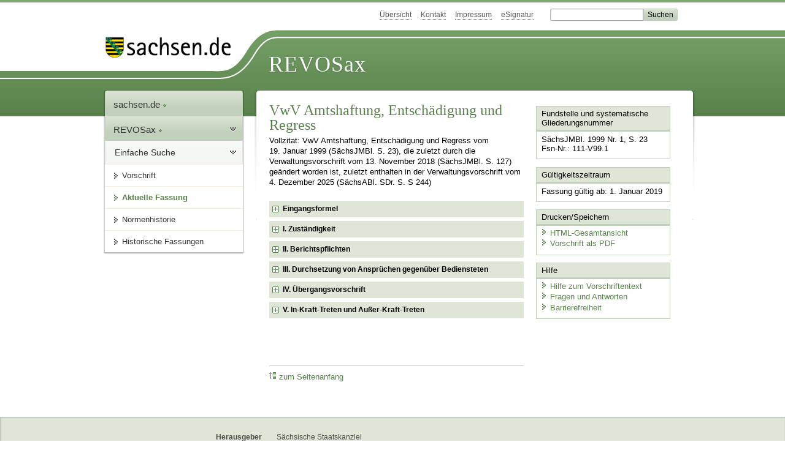

--- FILE ---
content_type: text/html; charset=utf-8
request_url: https://revosax.sachsen.de/vorschrift/4406-VwV-Amtshaftung-Entschaedigung-und-Regress
body_size: 21264
content:
<!DOCTYPE html>
<html lang='de-DE'>
<head>
<meta content='text/html; charset=UTF-8' http-equiv='Content-Type'>
<meta content='width=device-width,initial-scale=1' name='viewport'>
<meta content='index, follow' name='robots'>
<meta content='revosax' name='search-topic'>
<meta content='Sächsisches Landesrecht Verwaltungsvorschrift: Verwaltungsvorschrift des Sächsischen Staatsministeriums der Justiz über die Behandlung von Amtshaftungsansprüchen, die Entschädigung wegen überlanger Verfahrensdauer und die Inanspruchnahme von Bediensteten ' name='description'>
<meta content='Sächsisches Landesrecht;revosax;Verwaltungsvorschrift;Amtshaftung und Regress Justiz, VwV;Regress, Amtshaftung, Justiz, VwV' name='keywords'>
<link href='http://www.revosax.sachsen.de/vorschrift/4406-VwV-Amtshaftung-Entschaedigung-und-Regress' rel='canonical'>
<title>
REVOSax Landesrecht Sachsen
- VwV Amtshaftung, Entschädigung und Regress

</title>
<link rel="stylesheet" href="/assets/application-1b03628bb5c0c0af5ae90c18abd45ffac3b08144af9515147207d1f3f94a3b8f.css" media="all" data-turbo-track="reload" />
<script src="/assets/application-00f47d86f5c8b8222b18e9bce3b3f1026aae7fc61530389503247482fcf067d4.js" data-turbo-track="reload" defer="defer"></script>
<script>
//<![CDATA[
var ROOT_PATH='/'
//]]>
</script>
<meta name="csrf-param" content="authenticity_token" />
<meta name="csrf-token" content="RgA3DcIwFhHfZykDA0hU7fqiw2eHYF3gcFtdRSl1Od-hpPSuulu9Lifz323Vo8Q3zE314sBONGh2p1QLgqNf2A" />
<link rel="icon" type="image/x-icon" href="/assets/favicon-95cf5c6a8e4868b6f9647ec54ba862e534f215d2fadc25a1350e1819a4a908de.ico" />
</head>
<body id='portal'>
<div data-controller='revosax-init' id='wrapper'>
<ol class='jump'>
<li><a tabindex="12" href="#navigation">Navigation</a></li>
<li><a tabindex="13" href="#content">Inhalt</a></li>
</ol>
<a id='top'></a>
<div id='header'>
<div id='metanav'>
<ul>
<li><a tabindex="14" href="/">Übersicht</a></li>
<li><a tabindex="15" href="/kontakt">Kontakt</a></li>
<li><a tabindex="16" href="/impressum">Impressum</a></li>
<li><a tabindex="17" href="https://www.esv.sachsen.de/">eSignatur</a></li>
<li class='search'>
<form action='https://search.sachsen.de/web/search' id='formBasicQueryHead' method='get' name='formBasicQueryHead'>
<input id='myTerm' name='searchTerm' tabindex='18' title='Suche auf sachsen.de' type='text'>
<input id='submitHead' name='send' tabindex='19' type='submit' value='Suchen'>
</form>
</li>
</ul>
</div>
<div id='head2'>
<img alt="Logo Sachsen" title="Logo Sachsen" src="/assets/symbole/logo_sachsen_print-361893d95bc781bfe3449afb11900ec2240e8497c0ce370ba9be0c0d224cdf63.png" />
<h2>Revosax</h2>
<div class='fixfloat'></div>
</div>
<div id='head'>
<div id='headL'><a href="https://www.sachsen.de"><img alt="Verweis zu sachsen.de" title="Verweis zu sachsen.de" tabindex="20" src="/assets/symbole/logo_sachsen-e7121e9d9f7333c5eb2bf4929358464cbd080b16abab0cb644640884b7000712.gif" /></a></div>
<span><a tabindex="21" href="/">REVOSax</a></span>
</div>
</div>
<div class='only_print' id='header_print'>
REVOSax - Recht und Vorschriftenverwaltung Sachsen
</div>

<div id='contentarea'>
<div id='navi'>
<h2 id='navigation'>
<a name='navigation'>Navigation</a>
</h2>
<div class='breadcrumbs'>
<ul>
<li><a tabindex="1" href="http://www.sachsen.de"><img width="16" height="12" alt="" src="/assets/symbole/gruen3/vanstrich-cd1175434e9e92f22933fc38eb45f29bde7169ac3eadf84bd501f30ed641a641.gif" />sachsen.de <img width="7" height="12" alt="[Portal]" src="/assets/symbole/gruen3/portal-773db472f1b1985a50d9717008353031127076a8a9811fd346e7e51e20c6d2ec.gif" /></a></li>
<li><a tabindex="2" href="/"><img width="16" height="12" alt="" src="/assets/symbole/gruen3/vanstrich-cd1175434e9e92f22933fc38eb45f29bde7169ac3eadf84bd501f30ed641a641.gif" />REVOSax <img width="7" height="12" alt="[Portal]" src="/assets/symbole/gruen3/portal-773db472f1b1985a50d9717008353031127076a8a9811fd346e7e51e20c6d2ec.gif" /></a></li>
</ul>
</div>
<div class='menu'>
<h3>
<a tabindex="3" href="/"><img width="16" height="12" alt="" src="/assets/symbole/gruen3/vanstrich-cd1175434e9e92f22933fc38eb45f29bde7169ac3eadf84bd501f30ed641a641.gif" />Einfache Suche</a>
</h3>
<ul>
<li><a class="law_version_link" tabindex="4" href="/vorschrift/4406.5"><img width="16" height="12" alt="" src="/assets/symbole/gruen3/vanstrich-cd1175434e9e92f22933fc38eb45f29bde7169ac3eadf84bd501f30ed641a641.gif" />Vorschrift</a></li>
<li class="linkactive"><img width="16" height="12" alt="" src="/assets/symbole/gruen3/vanstrich_open-ad602e103dd7f3c88c96846aced10b3709b6a9e14f9965acebfd3c2877debef6.gif" />Aktuelle Fassung</li>
<li><a tabindex="5" href="/law_versions/37861/impacts"><img width="16" height="12" alt="" src="/assets/symbole/gruen3/vanstrich-cd1175434e9e92f22933fc38eb45f29bde7169ac3eadf84bd501f30ed641a641.gif" />Normenhistorie</a></li>
<li class='' id='historic'>
<a tabindex="6" href="#"><img width="16" height="12" alt="" src="/assets/symbole/gruen3/vanstrich-cd1175434e9e92f22933fc38eb45f29bde7169ac3eadf84bd501f30ed641a641.gif" />Historische Fassungen</a>
<ul>
<li>
<a class="law_version_link" tabindex="7" href="/vorschrift/4406.1"><img width="16" height="12" alt="" src="/assets/symbole/gruen3/vanstrich-cd1175434e9e92f22933fc38eb45f29bde7169ac3eadf84bd501f30ed641a641.gif" />01.01.1999 - 31.12.2001</a>
</li>
<li>
<a class="law_version_link" tabindex="8" href="/vorschrift/4406.2"><img width="16" height="12" alt="" src="/assets/symbole/gruen3/vanstrich-cd1175434e9e92f22933fc38eb45f29bde7169ac3eadf84bd501f30ed641a641.gif" />01.01.2002 - 01.12.2005</a>
</li>
<li>
<a class="law_version_link" tabindex="9" href="/vorschrift/4406.3"><img width="16" height="12" alt="" src="/assets/symbole/gruen3/vanstrich-cd1175434e9e92f22933fc38eb45f29bde7169ac3eadf84bd501f30ed641a641.gif" />02.12.2005 - 21.12.2011</a>
</li>
<li>
<a class="law_version_link" tabindex="10" href="/vorschrift/4406.4"><img width="16" height="12" alt="" src="/assets/symbole/gruen3/vanstrich-cd1175434e9e92f22933fc38eb45f29bde7169ac3eadf84bd501f30ed641a641.gif" />22.12.2011 - 31.12.2018</a>
</li>
<li>
<a class="law_version_link linkactive" tabindex="11" href="/vorschrift/4406.5"><img width="16" height="12" alt="" src="/assets/symbole/gruen3/vanstrich-cd1175434e9e92f22933fc38eb45f29bde7169ac3eadf84bd501f30ed641a641.gif" />01.01.2019</a>
</li>
</ul>
</li>
</ul>
</div>


</div>
<div class='content-wrapper'>

<div class='' id='content'>

<div class='law_show' data-controller='law-version'>
<h1 class="mbottom_s_i">VwV Amtshaftung, Entschädigung und Regress</h1><p>Vollzitat: VwV Amtshaftung, Entschädigung und Regress vom 19.&nbsp;Januar&nbsp;1999 (SächsJMBl. S.&nbsp;23), die zuletzt durch die Verwaltungsvorschrift vom 13.&nbsp;November&nbsp;2018 (SächsJMBl. S.&nbsp;127) geändert worden ist, zuletzt enthalten in der Verwaltungsvorschrift vom  4.&nbsp;Dezember&nbsp;2025 (SächsABl. SDr. S.&nbsp;S&nbsp;244)</p>
<article class="spalte1-b1 spalte2-b1" id="lesetext" data-bundesgesetze="inline">
  <header data-anchor="1000" data-level="1" data-link="ef" id="ef" title="Eingangsformel">
    <h3 class="centre">Verwaltungsvorschrift<br>
    des Sächsischen Staatsministeriums der Justiz
      <br> über die Behandlung von Amtshaftungsansprüchen, die Entschädigung wegen überlanger Verfahrensdauer und die Inanspruchnahme von Bediensteten
      <br> (VwV Amtshaftung, Entschädigung und Regress) </h3> 
    <p class="centre"><strong>Vom 19. Januar 1999</strong></p> 
    <h4 class="centre geaendert"> [zuletztegeändert durch VwV vom 13. November 2018 (SächsJMBl.&nbsp;S. 127)
      <br> mit Wirkung vom 1. Januar 2019] </h4>
  </header>   
  <div class="sections">      
    <section data-anchor="1" data-level="1" data-link="romI" id="romI" title="I. Zuständigkeit">         
      <h4 class="centre"> I. 
        <br> Zuständigkeit </h4>
      <dl class="cf">            
        <dt class="td_1">1.
        </dt>
        <dd class="last"> Zur Entscheidung über Ansprüche aus Amtshaftung sind zuständig:
        </dd>            
        <dt class="td_1"> 
        </dt>            
        <dd class="td_2">a)
        </dd>            
        <dd class="last">das Staatsministerium der Justiz für Schäden, die durch seine Bediensteten und durch Bedienstete des Ausbildungszentrums Bobritzsch verursacht worden sind;
        </dd>            
        <dt class="td_1"> 
        </dt>            
        <dd class="td_2">b)
        </dd>            
        <dd class="last">der Präsident des Oberlandesgerichts,
        </dd>            
        <dt class="td_1"> 
        </dt>            
        <dd class="td_2">c)
        </dd>            
        <dd class="last">der Präsident des Sächsischen Oberverwaltungsgerichts,
        </dd>            
        <dt class="td_1"> 
        </dt>            
        <dd class="td_2">d)
        </dd>            
        <dd class="last">der Präsident des Sächsischen Landesarbeitsgerichts,
        </dd>            
        <dt class="td_1"> 
        </dt>            
        <dd class="td_2">e)
        </dd>            
        <dd class="last">der Präsident des Sächsischen Landessozialgerichts,
        </dd>            
        <dt class="td_1"> 
        </dt>            
        <dd class="td_2">f)
        </dd>            
        <dd class="last">der Präsident des Sächsischen Finanzgerichts,
        </dd>            
        <dt class="td_1"> 
        </dt>            
        <dd class="td_2">g)
        </dd>            
        <dd class="last">der Generalstaatsanwalt des Freistaates Sachsen,
        </dd>            
        <dt class="td_1"> 
        </dt>            
        <dd class="td_2">h)
        </dd>            
        <dd class="last">die Leiter der Justizvollzugsanstalten und
        </dd>            
        <dt class="td_1"> 
        </dt>            
        <dd class="td_2">i)
        </dd>            
        <dd class="last">der Leiter der Leitstelle für Informationstechnologie der sächsischen Justiz
        </dd>            
        <dt class="td_1"> 
        </dt>            
        <dd class="last">jeweils für Schäden, die durch Bedienstete ihres Geschäftsbereichs verursacht worden sind.
        </dd>            
        <dt class="td_1">2.
        </dt>            
        <dd class="last"> Zur Entscheidung über die Inanspruchnahme von Bediensteten, die Dritten oder dem Freistaat Sachsen Schäden verursacht haben, sind zuständig:
        </dd>            
        <dt class="td_1"> 
        </dt>            
        <dd class="td_2">a)
        </dd>            
        <dd class="last">das Staatsministerium der Justiz,
        </dd>
        <dt class="td_1"> 
        </dt>            
        <dd class="last">für Schäden, die durch Richter, Staatsanwälte, Beamte und vergleichbare Angestellte der zweiten Einstiegsebene der Laufbahngruppe 2 sowie Bedienstete der in Nummer 1 Buchst. a genannten Behörden verursacht worden sind;
        </dd>            
        <dt class="td_1"> 
        </dt>            
        <dd class="td_2">b)
        </dd>            
        <dd class="last">die in Nummer 1 Buchst. b bis i genannten Behörden
        </dd>            
        <dt class="td_1"> 
        </dt>            
        <dd class="last">jeweils für Schäden, die durch die übrigen Bediensteten ihres Geschäftsbereichs verursacht worden sind.
        </dd>            
        <dt class="td_1">3.
        </dt>            
        <dd class="last">Zur Entscheidung über Ansprüche auf Entschädigung wegen erlittener Nachteile infolge der unangemessenen Dauer eines Gerichtsverfahrens oder strafrechtlichen Ermittlungsverfahrens sind die in Nummer 1 Buchst. b bis g genannten Behörden hinsichtlich der Verfahren in ihrem Geschäftsbereich zuständig.
        </dd>         
      </dl>      
    </section>      
    <section data-anchor="2" data-level="1" data-link="romII" id="romII" title="II. Berichtspflichten">         
      <h4 class="centre"> II. 
        <br> Berichtspflichten </h4> 
      <dl class="cf">            
        <dt class="td_1">1.
        </dt>            
        <dd class="last">Die nachgeordneten Dienststellen berichten den nach Ziffer&nbsp;I Nr. 2 zuständigen Behörden über schuldhafte Pflichtverletzungen von Bediensteten, durch die Dritten oder dem Freistaat Sachsen Schäden entstanden sind, oder wenn ein Dritter einen Schadensersatzanspruch oder einen Anspruch auf Entschädigung wegen unangemessener Dauer eines Gerichtsverfahrens oder strafrechtlichen Ermittlungsverfahrens geltend macht.
        </dd>            
        <dt class="td_1">2.
        </dt>            
        <dd class="last">Die nach Ziffer&nbsp;I Nummer&nbsp;1 Buchstabe&nbsp;b bis i zuständigen Behörden berichten dem Staatsministerium der Justiz, wenn durch Pflichtverletzungen von Bediensteten schuldhaft ein Schaden von mehr als 10&nbsp;000&nbsp;Euro verursacht wurde. Macht in Fällen nach Satz&nbsp;1 ein Dritter einen Anspruch aus Amtshaftung geltend, ist dem Staatsministerium der Justiz vor Abschluss des Verfahrens unter Vorlage eines Entwurfs der abschließenden Verfügung zu berichten. Satz&nbsp;2 gilt entsprechend, wenn ein Dritter einen Anspruch auf Entschädigung wegen unangemessener Dauer eines Gerichtsverfahrens oder strafrechtlichen Ermittlungsverfahrens von mehr als 10&nbsp;000&nbsp;Euro geltend macht.
        </dd>            
        <dt class="td_1">3.
        </dt>            
        <dd class="last">Die Berichtspflicht nach Nummer 2 besteht ohne Rücksicht auf die Schadenshöhe auch dann, wenn die Angelegenheit von grundsätzlicher Bedeutung ist, insbesondere wenn Anlass zu allgemeinen Maßnahmen bestehen kann.
        </dd>         
      </dl>      
    </section>      
    <section data-anchor="3" data-level="1" data-link="romIII" id="romIII" title="III. Durchsetzung von Ansprüchen gegenüber Bediensteten">         
      <h4 class="centre"> III. 
        <br> Durchsetzung von Ansprüchen gegenüber Bediensteten </h4> 
      <dl class="cf">            
        <dt class="td_1">1.
        </dt>            
        <dd class="last">Die nach Ziffer&nbsp;I Nr. 2 zuständigen Behörden tragen für die Beteiligung des zuständigen Personalrats und die Einhaltung tariflicher Ausschlussfristen Sorge.
        </dd>            
        <dt class="td_1">2.
        </dt>            
        <dd class="last">Schadensersatzansprüche gegenüber Richtern, Staatsanwälten und Beamten sind durch Leistungsbescheid geltend zu machen, soweit nicht der Rechtsweg zu den ordentlichen Gerichten eröffnet ist. Gegen den Anspruch auf Bezüge darf erst aufgerechnet werden, wenn der Leistungsbescheid unanfechtbar oder Widerspruchsbescheid ergangen ist.
        </dd>            
        <dt class="td_1">3.
        </dt>            
        <dd class="last">Schadensersatzansprüche gegenüber Arbeitnehmern sind gerichtlich geltend zu machen, sofern die außergerichtliche Geltendmachung erfolglos ist. Gegen den Anspruch auf Bezüge darf erst nach Vorliegen eines vollstreckbaren Titels aufgerechnet werden.
        </dd>         
      </dl>      
    </section>      
    <section data-anchor="4" data-level="1" data-link="romIV" id="romIV" title="IV. Übergangsvorschrift">         
      <h4 class="centre"> IV. 
        <br> Übergangsvorschrift </h4> 
      <dl class="cf">            
        <dt class="td_1">1.
        </dt>            
        <dd class="last">Für die vor dem 1. Mai 1998 anhängig gewordenen Staats- und Amtshaftungsverfahren gilt weiterhin die Verwaltungsvorschrift des Sächsischen Staatsministeriums der Justiz über die Behandlung von Amtshaftungsansprüchen und von Ansprüchen nach dem Gesetz zur Regelung der Staatshaftung in der Deutschen Demokratischen Republik (VwV Staatshaftung-Justiz) vom 10. Mai 1993 (SächsABl.&nbsp;S. 724), geändert durch Verwaltungsvorschrift vom 22. Oktober 1993 (SächsABl.&nbsp;S. 1267).
        </dd>            
        <dt class="td_1">2.
        </dt>            
        <dd class="last">Für Ansprüche, auf die nach § 4 Satz 1 des Gesetzes des Freistaates Sachsen zur Bereinigung des alten Landesrechts sowie des als Landesrecht fortgeltenden Rechts der Deutschen Demokratischen Republik (Sächsisches Rechtsbereinigungsgesetz - 
          <a href="/Text.link?stid=4394" title="Sächsisches Rechtsbereinigungsgesetz - SächsRBG">SächsRBG</a>) vom 17. April 1998 (SächsGVBl S. 151) weiterhin das Gesetz zur Regelung der Staatshaftung in der Deutschen Demokratischen Republik - Staatshaftungsgesetz - vom 12. Mai 1969 (GBl.&nbsp;DDR I Nr. 5 S. 34), geändert durch Gesetz vom 14. Dezember 1988 (GBl.&nbsp;DDR I Nr. 28 S. 329) anzuwenden ist, gelten die Ziffern&nbsp;I und II Nr. 2 und 3 mit der Maßgabe entsprechend, daß auch im Falle schuldloser Verursachung des Schadens zu berichten ist.
        </dd>         
      </dl>      
    </section>      
    <section data-anchor="5" data-level="1" data-link="romV" id="romV" title="V. In-Kraft-Treten und Außer-Kraft-Treten">         
      <h4 class="centre"> V. 
        <br> In-Kraft-Treten und Außer-Kraft-Treten </h4> 
      <p class="gauche">Diese Verwaltungsvorschrift tritt mit Wirkung vom 1. Januar 1999 in Kraft. Gleichzeitig treten die VwV Staatshaftung-Justiz sowie die Regelung über die „Geltendmachung von Amtshaftungsansprüchen bzw. von Ansprüchen nach dem Gesetz zur Regelung der Staatshaftung in der Deutschen Demokratischen Republik durch Gefangene“ gemäß Justizministerialschreiben vom 15. April 1997 (nicht veröffentlicht) außer Kraft.
      </p>         
      <p class="gauche">Dresden, den 19. Januar 1999
      </p>         
      <p class="left_strong"> Der Staatsminister der Justiz 
        <br> Steffen Heitmann
      </p>      
    </section>   
  </div>   
  
</article>
</div>

<div class='fixfloat'></div>
<div id='linktop'><a tabindex="999" href="#top"><img width="16" height="12" alt="" src="/assets/symbole/gruen3/vanstrich_hoch-80b44956912558b469971961182b5344736f0f1150abacd80212e6c5ea0fce79.gif" />zum Seitenanfang</a></div>

</div>
<div id='quickbar'>
<h2 id='marginal'>
<a name='marginal'>Marginalspalte</a>
</h2>
<div class='box' id='bundesgesetze'>
<h3>Verweis auf Bundesgesetze</h3>
<ul class='truncated'></ul>
</div>

<div class='box'>
<h3>Fundstelle und systematische Gliederungsnummer</h3>
<p>
SächsJMBl. 1999 Nr. 1, S. 23
<br>
Fsn-Nr.: 111-V99.1
</p>
</div>

<div class='box'>
<h3>Gültigkeitszeitraum</h3>
<p>
Fassung gültig ab:  1. Januar 2019
</p>
</div>

<div class='box' id='print_save_box'>
<h3>Drucken/Speichern </h3>
<ul>
<li><a target="_blank" href="/vorschrift_gesamt/4406/37861.html"><img width="16" height="12" alt="" src="/assets/symbole/gruen3/vanstrich-cd1175434e9e92f22933fc38eb45f29bde7169ac3eadf84bd501f30ed641a641.gif" />HTML-Gesamtansicht</a></li>
<li><a target="_blank" href="/vorschrift_gesamt/4406/37861.pdf"><img width="16" height="12" alt="" src="/assets/symbole/gruen3/vanstrich-cd1175434e9e92f22933fc38eb45f29bde7169ac3eadf84bd501f30ed641a641.gif" />Vorschrift als PDF</a></li>
<li class='print hide'>
<a href='javascript:print()' title='Druck der einzelnen ausgeklappten Sektion'>
<img width="16" height="12" alt="" src="/assets/symbole/gruen3/vanstrich-cd1175434e9e92f22933fc38eb45f29bde7169ac3eadf84bd501f30ed641a641.gif" />Einzeldruck
</a>
<span class='small pleft_s'>
<a title="FAQ zur Druckvorschau" href="/faq#drucken">Hilfe</a>
</span>
</li>
</ul>
</div>

<div class='box'>
<h3>Hilfe</h3>
<div class='small_pad'>
<ul>
<li><a href="/hilfe#law_version"><img width="16" height="12" alt="" src="/assets/symbole/gruen3/vanstrich-cd1175434e9e92f22933fc38eb45f29bde7169ac3eadf84bd501f30ed641a641.gif" />Hilfe zum Vorschriftentext</a></li>
<li><a href="/faq"><img width="16" height="12" alt="" src="/assets/symbole/gruen3/vanstrich-cd1175434e9e92f22933fc38eb45f29bde7169ac3eadf84bd501f30ed641a641.gif" />Fragen und Antworten</a></li>
<li><a href="/barriere_doc"><img width="16" height="12" alt="" src="/assets/symbole/gruen3/vanstrich-cd1175434e9e92f22933fc38eb45f29bde7169ac3eadf84bd501f30ed641a641.gif" />Barrierefreiheit</a></li>
</ul>
</div>
</div>


</div>
</div>
<div class='fixfloat'></div>
</div>
<div id='footer'>
<dl>
<dt>Herausgeber</dt>
<dd>
<a href='http://www.sk.sachsen.de/'>Sächsische Staatskanzlei</a>
</dd>
<dt>Verwandte Portale</dt>
<dd>
<a href='http://www.medienservice.sachsen.de/' tabindex='1001'>Medienservice</a>
<a href='http://www.publikationen.sachsen.de/' tabindex='1002'>Publikationen</a>
<a href='http://www.amt24.sachsen.de/' tabindex='1003'>Amt24</a>
<a href='http://www.foerderung.sachsen.de/' tabindex='1004'>FÖMISAX Fördermitteldatenbank</a>
<a href='http://www.newsletter.sachsen.de/' tabindex='1005'>Newsletter</a>
<a href='http://www.moderneverwaltung.sachsen.de/karriere/' tabindex='1006'>Karriereportal</a>
<a href='http://edas.landtag.sachsen.de/' tabindex='1007' title='Sächsischer Landtag'>EDAS</a>
</dd>
</dl>
</div>
<div class='only_print' id='footer_print'>
<p>
Quelle: REVOSax
https://revosax.sachsen.de/vorschrift/4406-VwV-Amtshaftung-Entschaedigung-und-Regress
Stand vom
17.01.2026
</p>
<p>Herausgeber: Sächsische Staatskanzlei http://www.sk.sachsen.de/</p>
</div>

</div>
</body>
</html>
